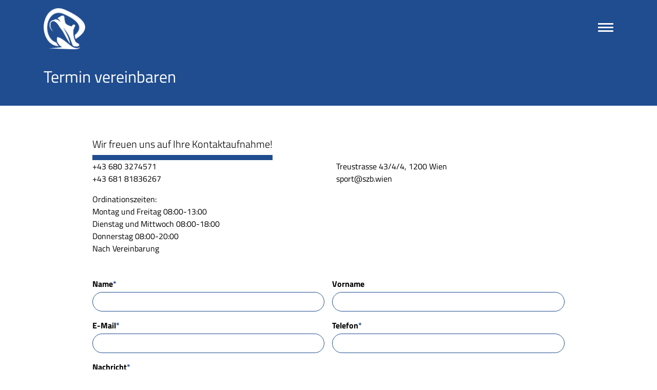

--- FILE ---
content_type: text/html; charset=UTF-8
request_url: https://www.szb.wien/termin-vereinbaren/
body_size: 12095
content:
<!doctype html>
<html lang="de" prefix="og: https://ogp.me/ns#">
  <head>
  <meta charset="utf-8">
<script type="text/javascript">
/* <![CDATA[ */
var gform;gform||(document.addEventListener("gform_main_scripts_loaded",function(){gform.scriptsLoaded=!0}),document.addEventListener("gform/theme/scripts_loaded",function(){gform.themeScriptsLoaded=!0}),window.addEventListener("DOMContentLoaded",function(){gform.domLoaded=!0}),gform={domLoaded:!1,scriptsLoaded:!1,themeScriptsLoaded:!1,isFormEditor:()=>"function"==typeof InitializeEditor,callIfLoaded:function(o){return!(!gform.domLoaded||!gform.scriptsLoaded||!gform.themeScriptsLoaded&&!gform.isFormEditor()||(gform.isFormEditor()&&console.warn("The use of gform.initializeOnLoaded() is deprecated in the form editor context and will be removed in Gravity Forms 3.1."),o(),0))},initializeOnLoaded:function(o){gform.callIfLoaded(o)||(document.addEventListener("gform_main_scripts_loaded",()=>{gform.scriptsLoaded=!0,gform.callIfLoaded(o)}),document.addEventListener("gform/theme/scripts_loaded",()=>{gform.themeScriptsLoaded=!0,gform.callIfLoaded(o)}),window.addEventListener("DOMContentLoaded",()=>{gform.domLoaded=!0,gform.callIfLoaded(o)}))},hooks:{action:{},filter:{}},addAction:function(o,r,e,t){gform.addHook("action",o,r,e,t)},addFilter:function(o,r,e,t){gform.addHook("filter",o,r,e,t)},doAction:function(o){gform.doHook("action",o,arguments)},applyFilters:function(o){return gform.doHook("filter",o,arguments)},removeAction:function(o,r){gform.removeHook("action",o,r)},removeFilter:function(o,r,e){gform.removeHook("filter",o,r,e)},addHook:function(o,r,e,t,n){null==gform.hooks[o][r]&&(gform.hooks[o][r]=[]);var d=gform.hooks[o][r];null==n&&(n=r+"_"+d.length),gform.hooks[o][r].push({tag:n,callable:e,priority:t=null==t?10:t})},doHook:function(r,o,e){var t;if(e=Array.prototype.slice.call(e,1),null!=gform.hooks[r][o]&&((o=gform.hooks[r][o]).sort(function(o,r){return o.priority-r.priority}),o.forEach(function(o){"function"!=typeof(t=o.callable)&&(t=window[t]),"action"==r?t.apply(null,e):e[0]=t.apply(null,e)})),"filter"==r)return e[0]},removeHook:function(o,r,t,n){var e;null!=gform.hooks[o][r]&&(e=(e=gform.hooks[o][r]).filter(function(o,r,e){return!!(null!=n&&n!=o.tag||null!=t&&t!=o.priority)}),gform.hooks[o][r]=e)}});
/* ]]> */
</script>

  <meta http-equiv="x-ua-compatible" content="ie=edge">
  <meta name="viewport" content="width=device-width, initial-scale=1, shrink-to-fit=no">
  
<!-- Suchmaschinen-Optimierung durch Rank Math PRO - https://rankmath.com/ -->
<title>Termin vereinbaren - Sportinternistischen Zentrum Brigittenau</title>
<meta name="robots" content="index, follow, max-snippet:-1, max-video-preview:-1, max-image-preview:large"/>
<link rel="canonical" href="https://www.szb.wien/termin-vereinbaren/" />
<meta property="og:locale" content="de_DE" />
<meta property="og:type" content="article" />
<meta property="og:title" content="Termin vereinbaren - Sportinternistischen Zentrum Brigittenau" />
<meta property="og:url" content="https://www.szb.wien/termin-vereinbaren/" />
<meta property="og:site_name" content="Sportinternistischen Zentrum Brigittenau" />
<meta property="og:updated_time" content="2023-01-26T15:01:39+01:00" />
<meta property="og:image" content="https://www.szb.wien/wp-content/uploads/2023/01/social-share.jpg" />
<meta property="og:image:secure_url" content="https://www.szb.wien/wp-content/uploads/2023/01/social-share.jpg" />
<meta property="og:image:width" content="1200" />
<meta property="og:image:height" content="630" />
<meta property="og:image:alt" content="Termin vereinbaren" />
<meta property="og:image:type" content="image/jpeg" />
<meta property="article:published_time" content="2022-12-23T14:17:13+01:00" />
<meta property="article:modified_time" content="2023-01-26T15:01:39+01:00" />
<meta name="twitter:card" content="summary_large_image" />
<meta name="twitter:title" content="Termin vereinbaren - Sportinternistischen Zentrum Brigittenau" />
<meta name="twitter:image" content="https://www.szb.wien/wp-content/uploads/2023/01/social-share.jpg" />
<meta name="twitter:label1" content="Lesedauer" />
<meta name="twitter:data1" content="Weniger als eine Minute" />
<script type="application/ld+json" class="rank-math-schema">{"@context":"https://schema.org","@graph":[{"@type":"Organization","@id":"https://www.szb.wien/#organization","name":"Sportinternistischen Zentrum Brigittenau","url":"https://www.szb.wien","logo":{"@type":"ImageObject","@id":"https://www.szb.wien/#logo","url":"https://www.szb.wien/wp-content/uploads/2023/01/Logo-Strehblow.png","contentUrl":"https://www.szb.wien/wp-content/uploads/2023/01/Logo-Strehblow.png","caption":"Sportinternistischen Zentrum Brigittenau","inLanguage":"de","width":"670","height":"660"}},{"@type":"WebSite","@id":"https://www.szb.wien/#website","url":"https://www.szb.wien","name":"Sportinternistischen Zentrum Brigittenau","publisher":{"@id":"https://www.szb.wien/#organization"},"inLanguage":"de"},{"@type":"ImageObject","@id":"https://www.szb.wien/wp-content/uploads/2023/01/social-share.jpg","url":"https://www.szb.wien/wp-content/uploads/2023/01/social-share.jpg","width":"1200","height":"630","inLanguage":"de"},{"@type":"WebPage","@id":"https://www.szb.wien/termin-vereinbaren/#webpage","url":"https://www.szb.wien/termin-vereinbaren/","name":"Termin vereinbaren - Sportinternistischen Zentrum Brigittenau","datePublished":"2022-12-23T14:17:13+01:00","dateModified":"2023-01-26T15:01:39+01:00","isPartOf":{"@id":"https://www.szb.wien/#website"},"primaryImageOfPage":{"@id":"https://www.szb.wien/wp-content/uploads/2023/01/social-share.jpg"},"inLanguage":"de"},{"@type":"Person","@id":"https://www.szb.wien/author/admin/","name":"admin","url":"https://www.szb.wien/author/admin/","image":{"@type":"ImageObject","@id":"https://secure.gravatar.com/avatar/4559b61d19eadf58f879f49016d37cd564a40acf65943ba3fd83ddb4d6c4bca7?s=96&amp;d=mm&amp;r=g","url":"https://secure.gravatar.com/avatar/4559b61d19eadf58f879f49016d37cd564a40acf65943ba3fd83ddb4d6c4bca7?s=96&amp;d=mm&amp;r=g","caption":"admin","inLanguage":"de"},"sameAs":["https://streh.webdevelopment.wien"],"worksFor":{"@id":"https://www.szb.wien/#organization"}},{"@type":"Article","headline":"Termin vereinbaren - Sportinternistischen Zentrum Brigittenau","datePublished":"2022-12-23T14:17:13+01:00","dateModified":"2023-01-26T15:01:39+01:00","author":{"@id":"https://www.szb.wien/author/admin/","name":"admin"},"publisher":{"@id":"https://www.szb.wien/#organization"},"name":"Termin vereinbaren - Sportinternistischen Zentrum Brigittenau","@id":"https://www.szb.wien/termin-vereinbaren/#richSnippet","isPartOf":{"@id":"https://www.szb.wien/termin-vereinbaren/#webpage"},"image":{"@id":"https://www.szb.wien/wp-content/uploads/2023/01/social-share.jpg"},"inLanguage":"de","mainEntityOfPage":{"@id":"https://www.szb.wien/termin-vereinbaren/#webpage"}}]}</script>
<!-- /Rank Math WordPress SEO Plugin -->

<link rel='dns-prefetch' href='//www.szb.wien' />
<link rel="alternate" title="oEmbed (JSON)" type="application/json+oembed" href="https://www.szb.wien/wp-json/oembed/1.0/embed?url=https%3A%2F%2Fwww.szb.wien%2Ftermin-vereinbaren%2F" />
<link rel="alternate" title="oEmbed (XML)" type="text/xml+oembed" href="https://www.szb.wien/wp-json/oembed/1.0/embed?url=https%3A%2F%2Fwww.szb.wien%2Ftermin-vereinbaren%2F&#038;format=xml" />
<style id='wp-img-auto-sizes-contain-inline-css' type='text/css'>
img:is([sizes=auto i],[sizes^="auto," i]){contain-intrinsic-size:3000px 1500px}
/*# sourceURL=wp-img-auto-sizes-contain-inline-css */
</style>
<link rel='stylesheet' id='sage/main.css-css' href='https://www.szb.wien/wp-content/themes/hcm_szb/dist/styles/main_1d6648a2.css' type='text/css' media='all' />
<script type="text/javascript" src="https://www.szb.wien/wp-includes/js/jquery/jquery.min.js?ver=3.7.1" id="jquery-core-js"></script>
<script type="text/javascript" src="https://www.szb.wien/wp-includes/js/jquery/jquery-migrate.min.js?ver=3.4.1" id="jquery-migrate-js"></script>
<link rel="https://api.w.org/" href="https://www.szb.wien/wp-json/" /><link rel="alternate" title="JSON" type="application/json" href="https://www.szb.wien/wp-json/wp/v2/pages/14" /><link rel="EditURI" type="application/rsd+xml" title="RSD" href="https://www.szb.wien/xmlrpc.php?rsd" />
<meta name="generator" content="WordPress 6.9" />
<link rel='shortlink' href='https://www.szb.wien/?p=14' />
<link rel="icon" href="https://www.szb.wien/wp-content/uploads/2023/01/cropped-Logo-Strehblow-32x32.png" sizes="32x32" />
<link rel="icon" href="https://www.szb.wien/wp-content/uploads/2023/01/cropped-Logo-Strehblow-192x192.png" sizes="192x192" />
<link rel="apple-touch-icon" href="https://www.szb.wien/wp-content/uploads/2023/01/cropped-Logo-Strehblow-180x180.png" />
<meta name="msapplication-TileImage" content="https://www.szb.wien/wp-content/uploads/2023/01/cropped-Logo-Strehblow-270x270.png" />
  </head>
  <body class="wp-singular page-template-default page page-id-14 wp-theme-hcm_szbresources termin-vereinbaren app-data index-data singular-data page-data page-14-data page-termin-vereinbaren-data">
        <header class="banner position-absolute w-100 z-index-10 py-2 py-md-3  nav-white ">
  <div class="container d-flex justify-content-between align-items-center position-relative">
    <a class="brand" href="https://www.szb.wien/">
      <img src="https://www.szb.wien/wp-content/uploads/2023/01/Strehblow-Logo-negativ.png" alt="Sportinternistischen Zentrum  Brigittenau" class="img-fluid">
    </a>

    <button class="hamburger hamburger--spring" type="button" aria-label="Menü öffnen">
  <span class="hamburger-box">
    <span class="hamburger-inner"></span>
  </span>
</button>    <nav class="nav-primary">
              <div class="menu-primary-navigation-container"><ul id="menu-primary-navigation" class="nav"><li id="menu-item-291" class="menu-item menu-item-type-post_type menu-item-object-page menu-item-291"><a href="https://www.szb.wien/checks-untersuchungen/">Checks &#038; Untersuchungen</a></li>
<li id="menu-item-296" class="menu-item menu-item-type-post_type menu-item-object-page current-menu-item page_item page-item-14 current_page_item menu-item-296"><a href="https://www.szb.wien/termin-vereinbaren/" aria-current="page">Termin vereinbaren</a></li>
<li id="menu-item-294" class="menu-item menu-item-type-post_type menu-item-object-page menu-item-294"><a href="https://www.szb.wien/sportmedizin/">Sportmedizin</a></li>
<li id="menu-item-295" class="menu-item menu-item-type-post_type menu-item-object-page menu-item-295"><a href="https://www.szb.wien/sportwissenschaft/">Sportwissenschaft</a></li>
<li id="menu-item-297" class="menu-item menu-item-type-post_type menu-item-object-page menu-item-297"><a href="https://www.szb.wien/ueber-uns/">Über uns</a></li>
<li id="menu-item-298" class="menu-item menu-item-type-post_type menu-item-object-page menu-item-298"><a href="https://www.szb.wien/kontakt/">Kontakt</a></li>
<li id="menu-item-759" class="menu-item menu-item-type-post_type menu-item-object-page menu-item-759"><a href="https://www.szb.wien/kooperationspartner/">Kooperationspartner</a></li>
</ul></div>
          </nav>
  </div>
</header>
    <div class="wrap" role="document">
      <div class="content">
        <main class="main">
                 						  			  
			  <section class="headline text-white bg-primary" id="" style="margin-top:0px; margin-bottom:60px; padding-top:130px; padding-bottom:30px;  "  data-aos="fade" data-aos-duration="1000" data-aos-delay="0" data-aos-offset="0"  >
  <div class="container" style="padding-top:0px; padding-bottom:0px;  ">
    <div class="row">
  <div class="col-12 text-left text-white">
    <h1 class=" ">Termin vereinbaren</h1>
  </div>
</div>  </div>
</section>											  			  
			  <section class="text  " id="" style="margin-top:0px; margin-bottom:16px; padding-top:0px; padding-bottom:0px;  "  data-aos="fade" data-aos-duration="1000" data-aos-delay="0" data-aos-offset="0"  >
  <div class="container" style="padding-top:0px; padding-bottom:0px;  ">
    <div class="row justify-content-center">
  <div class="col-12 col-md-10">
    <p><span class="lead underline">Wir freuen uns auf Ihre Kontaktaufnahme!</span></p>

  </div>
</div>  </div>
</section>											  			  
			  <section class="text-2columns  " id="" style="margin-top:0px; margin-bottom:45px; padding-top:0px; padding-bottom:0px;  "  data-aos="fade" data-aos-duration="1000" data-aos-delay="0" data-aos-offset="0"  >
  <div class="container" style="padding-top:0px; padding-bottom:0px;  ">
    <div class="row justify-content-center   ">
  <div class="col-12 col-md-5 left mb-4 mb-md-0">
    <p><a href="tel:+436803274571">+43 680 3274571</a><br />
<a href="tel:+4368181836267">+43 681 81836267</a></p>
<p>Ordinationszeiten:<br />
Montag und Freitag 08:00-13:00<br />
Dienstag und Mittwoch 08:00-18:00<br />
Donnerstag 08:00-20:00<br />
Nach Vereinbarung</p>

  </div>
  <div class="col-12 col-md-5 right">
    <p>Treustrasse 43/4/4, 1200 Wien<br />
<a href="mailto:sport@szb.wien">sport@szb.wien</a></p>

  </div>
</div>
  </div>
</section>											  			  
			  <section class="text  " id="" style="margin-top:0px; margin-bottom:16px; padding-top:0px; padding-bottom:0px;  "  data-aos="fade" data-aos-duration="1000" data-aos-delay="0" data-aos-offset="0"  >
  <div class="container" style="padding-top:0px; padding-bottom:0px;  ">
    <div class="row justify-content-center">
  <div class="col-12 col-md-10">
    <script type="text/javascript">
/* <![CDATA[ */

/* ]]&gt; */
</script>

                <div class='gf_browser_chrome gform_wrapper gravity-theme gform-theme--no-framework' data-form-theme='gravity-theme' data-form-index='0' id='gform_wrapper_1' ><div id='gf_1' class='gform_anchor' tabindex='-1'></div>
                        <div class='gform_heading'>
							<p class='gform_required_legend'>„<span class="gfield_required gfield_required_asterisk">*</span>“ zeigt erforderliche Felder an</p>
                        </div><form method='post' enctype='multipart/form-data' target='gform_ajax_frame_1' id='gform_1'  action='/termin-vereinbaren/#gf_1' data-formid='1' novalidate>
                        <div class='gform-body gform_body'><div id='gform_fields_1' class='gform_fields top_label form_sublabel_below description_below validation_below'><div id="field_1_7" class="gfield gfield--type-honeypot gform_validation_container field_sublabel_below gfield--has-description field_description_below field_validation_below gfield_visibility_visible"  ><label class='gfield_label gform-field-label' for='input_1_7'>Company</label><div class='ginput_container'><input name='input_7' id='input_1_7' type='text' value='' autocomplete='new-password'/></div><div class='gfield_description' id='gfield_description_1_7'>Dieses Feld dient zur Validierung und sollte nicht verändert werden.</div></div><div id="field_1_1" class="gfield gfield--type-text gfield--width-half col-12 col-md-6 gfield_contains_required field_sublabel_below gfield--no-description field_description_below field_validation_below gfield_visibility_visible"  ><label class='gfield_label gform-field-label' for='input_1_1'>Name<span class="gfield_required"><span class="gfield_required gfield_required_asterisk">*</span></span></label><div class='ginput_container ginput_container_text'><input name='input_1' id='input_1_1' type='text' value='' class='large'     aria-required="true" aria-invalid="false"   /></div></div><div id="field_1_3" class="gfield gfield--type-text gfield--width-half col-12 col-md-6 field_sublabel_below gfield--no-description field_description_below field_validation_below gfield_visibility_visible"  ><label class='gfield_label gform-field-label' for='input_1_3'>Vorname</label><div class='ginput_container ginput_container_text'><input name='input_3' id='input_1_3' type='text' value='' class='large'      aria-invalid="false"   /></div></div><div id="field_1_4" class="gfield gfield--type-email gfield--width-half col-12 col-md-6 gfield_contains_required field_sublabel_below gfield--no-description field_description_below field_validation_below gfield_visibility_visible"  ><label class='gfield_label gform-field-label' for='input_1_4'>E-Mail<span class="gfield_required"><span class="gfield_required gfield_required_asterisk">*</span></span></label><div class='ginput_container ginput_container_email'>
                            <input name='input_4' id='input_1_4' type='email' value='' class='large'    aria-required="true" aria-invalid="false"  />
                        </div></div><div id="field_1_5" class="gfield gfield--type-text gfield--width-half col-12 col-md-6 gfield_contains_required field_sublabel_below gfield--no-description field_description_below field_validation_below gfield_visibility_visible"  ><label class='gfield_label gform-field-label' for='input_1_5'>Telefon<span class="gfield_required"><span class="gfield_required gfield_required_asterisk">*</span></span></label><div class='ginput_container ginput_container_text'><input name='input_5' id='input_1_5' type='text' value='' class='large'     aria-required="true" aria-invalid="false"   /></div></div><div id="field_1_6" class="gfield gfield--type-textarea gfield--width-full col-12 gfield_contains_required field_sublabel_below gfield--no-description field_description_below field_validation_below gfield_visibility_visible"  ><label class='gfield_label gform-field-label' for='input_1_6'>Nachricht<span class="gfield_required"><span class="gfield_required gfield_required_asterisk">*</span></span></label><div class='ginput_container ginput_container_textarea'><textarea name='input_6' id='input_1_6' class='textarea large'     aria-required="true" aria-invalid="false"   rows='10' cols='50'></textarea></div></div></div></div>
        <div class='gform-footer gform_footer top_label'> <input type='submit' id='gform_submit_button_1' class='gform_button button' onclick='gform.submission.handleButtonClick(this);' data-submission-type='submit' value='Absenden'  /> <input type='hidden' name='gform_ajax' value='form_id=1&amp;title=&amp;description=&amp;tabindex=0&amp;theme=gravity-theme&amp;styles=[]&amp;hash=603a9f2e0313b7a47cbdf4b6dfdcacb7' />
            <input type='hidden' class='gform_hidden' name='gform_submission_method' data-js='gform_submission_method_1' value='iframe' />
            <input type='hidden' class='gform_hidden' name='gform_theme' data-js='gform_theme_1' id='gform_theme_1' value='gravity-theme' />
            <input type='hidden' class='gform_hidden' name='gform_style_settings' data-js='gform_style_settings_1' id='gform_style_settings_1' value='[]' />
            <input type='hidden' class='gform_hidden' name='is_submit_1' value='1' />
            <input type='hidden' class='gform_hidden' name='gform_submit' value='1' />
            
            <input type='hidden' class='gform_hidden' name='gform_unique_id' value='' />
            <input type='hidden' class='gform_hidden' name='state_1' value='WyJbXSIsIjVjYTc5MjBhNmI2ODQ3NTdhOWQ5NzM4ZTdkZDJjMmRhIl0=' />
            <input type='hidden' autocomplete='off' class='gform_hidden' name='gform_target_page_number_1' id='gform_target_page_number_1' value='0' />
            <input type='hidden' autocomplete='off' class='gform_hidden' name='gform_source_page_number_1' id='gform_source_page_number_1' value='1' />
            <input type='hidden' name='gform_field_values' value='' />
            
        </div>
                        </form>
                        </div>
		                <iframe style='display:none;width:0px;height:0px;' src='about:blank' name='gform_ajax_frame_1' id='gform_ajax_frame_1' title='Dieser iframe enthält die erforderliche Logik um Gravity Forms Formulare mit AJAX zu handhaben.'></iframe>
		                <script type="text/javascript">
/* <![CDATA[ */
 gform.initializeOnLoaded( function() {gformInitSpinner( 1, 'https://www.szb.wien/wp-content/plugins/gravityforms/images/spinner.svg', true );jQuery('#gform_ajax_frame_1').on('load',function(){var contents = jQuery(this).contents().find('*').html();var is_postback = contents.indexOf('GF_AJAX_POSTBACK') >= 0;if(!is_postback){return;}var form_content = jQuery(this).contents().find('#gform_wrapper_1');var is_confirmation = jQuery(this).contents().find('#gform_confirmation_wrapper_1').length > 0;var is_redirect = contents.indexOf('gformRedirect(){') >= 0;var is_form = form_content.length > 0 && ! is_redirect && ! is_confirmation;var mt = parseInt(jQuery('html').css('margin-top'), 10) + parseInt(jQuery('body').css('margin-top'), 10) + 100;if(is_form){jQuery('#gform_wrapper_1').html(form_content.html());if(form_content.hasClass('gform_validation_error')){jQuery('#gform_wrapper_1').addClass('gform_validation_error');} else {jQuery('#gform_wrapper_1').removeClass('gform_validation_error');}setTimeout( function() { /* delay the scroll by 50 milliseconds to fix a bug in chrome */ jQuery(document).scrollTop(jQuery('#gform_wrapper_1').offset().top - mt); }, 50 );if(window['gformInitDatepicker']) {gformInitDatepicker();}if(window['gformInitPriceFields']) {gformInitPriceFields();}var current_page = jQuery('#gform_source_page_number_1').val();gformInitSpinner( 1, 'https://www.szb.wien/wp-content/plugins/gravityforms/images/spinner.svg', true );jQuery(document).trigger('gform_page_loaded', [1, current_page]);window['gf_submitting_1'] = false;}else if(!is_redirect){var confirmation_content = jQuery(this).contents().find('.GF_AJAX_POSTBACK').html();if(!confirmation_content){confirmation_content = contents;}jQuery('#gform_wrapper_1').replaceWith(confirmation_content);jQuery(document).scrollTop(jQuery('#gf_1').offset().top - mt);jQuery(document).trigger('gform_confirmation_loaded', [1]);window['gf_submitting_1'] = false;wp.a11y.speak(jQuery('#gform_confirmation_message_1').text());}else{jQuery('#gform_1').append(contents);if(window['gformRedirect']) {gformRedirect();}}jQuery(document).trigger("gform_pre_post_render", [{ formId: "1", currentPage: "current_page", abort: function() { this.preventDefault(); } }]);        if (event && event.defaultPrevented) {                return;        }        const gformWrapperDiv = document.getElementById( "gform_wrapper_1" );        if ( gformWrapperDiv ) {            const visibilitySpan = document.createElement( "span" );            visibilitySpan.id = "gform_visibility_test_1";            gformWrapperDiv.insertAdjacentElement( "afterend", visibilitySpan );        }        const visibilityTestDiv = document.getElementById( "gform_visibility_test_1" );        let postRenderFired = false;        function triggerPostRender() {            if ( postRenderFired ) {                return;            }            postRenderFired = true;            gform.core.triggerPostRenderEvents( 1, current_page );            if ( visibilityTestDiv ) {                visibilityTestDiv.parentNode.removeChild( visibilityTestDiv );            }        }        function debounce( func, wait, immediate ) {            var timeout;            return function() {                var context = this, args = arguments;                var later = function() {                    timeout = null;                    if ( !immediate ) func.apply( context, args );                };                var callNow = immediate && !timeout;                clearTimeout( timeout );                timeout = setTimeout( later, wait );                if ( callNow ) func.apply( context, args );            };        }        const debouncedTriggerPostRender = debounce( function() {            triggerPostRender();        }, 200 );        if ( visibilityTestDiv && visibilityTestDiv.offsetParent === null ) {            const observer = new MutationObserver( ( mutations ) => {                mutations.forEach( ( mutation ) => {                    if ( mutation.type === 'attributes' && visibilityTestDiv.offsetParent !== null ) {                        debouncedTriggerPostRender();                        observer.disconnect();                    }                });            });            observer.observe( document.body, {                attributes: true,                childList: false,                subtree: true,                attributeFilter: [ 'style', 'class' ],            });        } else {            triggerPostRender();        }    } );} ); 
/* ]]&gt; */
</script>


  </div>
</div>  </div>
</section>					          </main>
      </div>
    </div>
        <footer class="content-info bg-primary text-white py-4 mt-4 mt-md-5 mt-lg-6">
  <div class="container">
    <div class="row">
      <div class="col-12 col-md-4 col-xl-3">
        <nav class="nav-footer-1">
                      <div class="menu-footer-navigation-1-container"><ul id="menu-footer-navigation-1" class="nav"><li id="menu-item-299" class="menu-item menu-item-type-post_type menu-item-object-page menu-item-home menu-item-299"><a href="https://www.szb.wien/">Startseite</a></li>
<li id="menu-item-300" class="menu-item menu-item-type-post_type menu-item-object-page menu-item-300"><a href="https://www.szb.wien/checks-untersuchungen/">Checks &#038; Untersuchungen</a></li>
<li id="menu-item-301" class="menu-item menu-item-type-post_type menu-item-object-page current-menu-item page_item page-item-14 current_page_item menu-item-301"><a href="https://www.szb.wien/termin-vereinbaren/" aria-current="page">Termin vereinbaren</a></li>
<li id="menu-item-302" class="menu-item menu-item-type-post_type menu-item-object-page menu-item-302"><a href="https://www.szb.wien/sportmedizin/">Sportmedizin</a></li>
<li id="menu-item-303" class="menu-item menu-item-type-post_type menu-item-object-page menu-item-303"><a href="https://www.szb.wien/sportwissenschaft/">Sportwissenschaft</a></li>
</ul></div>
                  </nav>
      </div>
      <div class="col-12 col-md-4 col-xl-3">
        <nav class="nav-footer-2">
                      <div class="menu-footer-navigation-2-container"><ul id="menu-footer-navigation-2" class="nav"><li id="menu-item-304" class="menu-item menu-item-type-post_type menu-item-object-page menu-item-304"><a href="https://www.szb.wien/ueber-uns/">Über uns</a></li>
<li id="menu-item-305" class="menu-item menu-item-type-post_type menu-item-object-page menu-item-305"><a href="https://www.szb.wien/kontakt/">Kontakt</a></li>
<li id="menu-item-760" class="menu-item menu-item-type-post_type menu-item-object-page menu-item-760"><a href="https://www.szb.wien/kooperationspartner/">Kooperationspartner</a></li>
<li id="menu-item-306" class="menu-item menu-item-type-post_type menu-item-object-page menu-item-306"><a href="https://www.szb.wien/impressum/">Impressum</a></li>
<li id="menu-item-308" class="menu-item menu-item-type-post_type menu-item-object-page menu-item-privacy-policy menu-item-308"><a rel="privacy-policy" href="https://www.szb.wien/datenschutz/">Datenschutz</a></li>
</ul></div>
                  </nav>
      </div>
      <div class="col-12 col-md-4 col-xl-3">
        <p><a href="tel:+436803274571">+43 680 3274571</a><br />
<a href="tel:+4368181836267">+43 681 81836267</a><br />
Treustrasse 43/4/4, 1200 Wien<br />
<a href="mailto:sport@szb.wien">sport@szb.wien</a></p>


        <ul class="social">
          <li>
            <a href="https://www.instagram.com/szb_wien/" target="_blank">
              <img src="https://www.szb.wien/wp-content/themes/hcm_szb/dist/images/ico-instagram_cac1903e.png" alt="Instagram" class="img-fluid">
            </a>
          </li>
          <li>
            <a href="https://www.strava.com/athletes/29370470" target="_blank">
              <img src="https://www.szb.wien/wp-content/themes/hcm_szb/dist/images/ico-strava_761cd723.png" alt="Strava" class="img-fluid">
            </a>
          </li>
          <li>
            <a href="https://www.facebook.com/profile.php?id=100090103215841" target="_blank">
              <img src="https://www.szb.wien/wp-content/themes/hcm_szb/dist/images/ico-facebook_ef8ede1e.png" alt="Facebook" class="img-fluid">
            </a>
          </li>
        </ul>
      </div>
    </div>
  </div>
</footer>
    <script type="speculationrules">
{"prefetch":[{"source":"document","where":{"and":[{"href_matches":"/*"},{"not":{"href_matches":["/wp-*.php","/wp-admin/*","/wp-content/uploads/*","/wp-content/*","/wp-content/plugins/*","/wp-content/themes/hcm_szb/resources/*","/*\\?(.+)"]}},{"not":{"selector_matches":"a[rel~=\"nofollow\"]"}},{"not":{"selector_matches":".no-prefetch, .no-prefetch a"}}]},"eagerness":"conservative"}]}
</script>
<style id='global-styles-inline-css' type='text/css'>
:root{--wp--preset--aspect-ratio--square: 1;--wp--preset--aspect-ratio--4-3: 4/3;--wp--preset--aspect-ratio--3-4: 3/4;--wp--preset--aspect-ratio--3-2: 3/2;--wp--preset--aspect-ratio--2-3: 2/3;--wp--preset--aspect-ratio--16-9: 16/9;--wp--preset--aspect-ratio--9-16: 9/16;--wp--preset--color--black: #000000;--wp--preset--color--cyan-bluish-gray: #abb8c3;--wp--preset--color--white: #ffffff;--wp--preset--color--pale-pink: #f78da7;--wp--preset--color--vivid-red: #cf2e2e;--wp--preset--color--luminous-vivid-orange: #ff6900;--wp--preset--color--luminous-vivid-amber: #fcb900;--wp--preset--color--light-green-cyan: #7bdcb5;--wp--preset--color--vivid-green-cyan: #00d084;--wp--preset--color--pale-cyan-blue: #8ed1fc;--wp--preset--color--vivid-cyan-blue: #0693e3;--wp--preset--color--vivid-purple: #9b51e0;--wp--preset--gradient--vivid-cyan-blue-to-vivid-purple: linear-gradient(135deg,rgb(6,147,227) 0%,rgb(155,81,224) 100%);--wp--preset--gradient--light-green-cyan-to-vivid-green-cyan: linear-gradient(135deg,rgb(122,220,180) 0%,rgb(0,208,130) 100%);--wp--preset--gradient--luminous-vivid-amber-to-luminous-vivid-orange: linear-gradient(135deg,rgb(252,185,0) 0%,rgb(255,105,0) 100%);--wp--preset--gradient--luminous-vivid-orange-to-vivid-red: linear-gradient(135deg,rgb(255,105,0) 0%,rgb(207,46,46) 100%);--wp--preset--gradient--very-light-gray-to-cyan-bluish-gray: linear-gradient(135deg,rgb(238,238,238) 0%,rgb(169,184,195) 100%);--wp--preset--gradient--cool-to-warm-spectrum: linear-gradient(135deg,rgb(74,234,220) 0%,rgb(151,120,209) 20%,rgb(207,42,186) 40%,rgb(238,44,130) 60%,rgb(251,105,98) 80%,rgb(254,248,76) 100%);--wp--preset--gradient--blush-light-purple: linear-gradient(135deg,rgb(255,206,236) 0%,rgb(152,150,240) 100%);--wp--preset--gradient--blush-bordeaux: linear-gradient(135deg,rgb(254,205,165) 0%,rgb(254,45,45) 50%,rgb(107,0,62) 100%);--wp--preset--gradient--luminous-dusk: linear-gradient(135deg,rgb(255,203,112) 0%,rgb(199,81,192) 50%,rgb(65,88,208) 100%);--wp--preset--gradient--pale-ocean: linear-gradient(135deg,rgb(255,245,203) 0%,rgb(182,227,212) 50%,rgb(51,167,181) 100%);--wp--preset--gradient--electric-grass: linear-gradient(135deg,rgb(202,248,128) 0%,rgb(113,206,126) 100%);--wp--preset--gradient--midnight: linear-gradient(135deg,rgb(2,3,129) 0%,rgb(40,116,252) 100%);--wp--preset--font-size--small: 13px;--wp--preset--font-size--medium: 20px;--wp--preset--font-size--large: 36px;--wp--preset--font-size--x-large: 42px;--wp--preset--spacing--20: 0.44rem;--wp--preset--spacing--30: 0.67rem;--wp--preset--spacing--40: 1rem;--wp--preset--spacing--50: 1.5rem;--wp--preset--spacing--60: 2.25rem;--wp--preset--spacing--70: 3.38rem;--wp--preset--spacing--80: 5.06rem;--wp--preset--shadow--natural: 6px 6px 9px rgba(0, 0, 0, 0.2);--wp--preset--shadow--deep: 12px 12px 50px rgba(0, 0, 0, 0.4);--wp--preset--shadow--sharp: 6px 6px 0px rgba(0, 0, 0, 0.2);--wp--preset--shadow--outlined: 6px 6px 0px -3px rgb(255, 255, 255), 6px 6px rgb(0, 0, 0);--wp--preset--shadow--crisp: 6px 6px 0px rgb(0, 0, 0);}:where(body) { margin: 0; }.wp-site-blocks > .alignleft { float: left; margin-right: 2em; }.wp-site-blocks > .alignright { float: right; margin-left: 2em; }.wp-site-blocks > .aligncenter { justify-content: center; margin-left: auto; margin-right: auto; }:where(.is-layout-flex){gap: 0.5em;}:where(.is-layout-grid){gap: 0.5em;}.is-layout-flow > .alignleft{float: left;margin-inline-start: 0;margin-inline-end: 2em;}.is-layout-flow > .alignright{float: right;margin-inline-start: 2em;margin-inline-end: 0;}.is-layout-flow > .aligncenter{margin-left: auto !important;margin-right: auto !important;}.is-layout-constrained > .alignleft{float: left;margin-inline-start: 0;margin-inline-end: 2em;}.is-layout-constrained > .alignright{float: right;margin-inline-start: 2em;margin-inline-end: 0;}.is-layout-constrained > .aligncenter{margin-left: auto !important;margin-right: auto !important;}.is-layout-constrained > :where(:not(.alignleft):not(.alignright):not(.alignfull)){margin-left: auto !important;margin-right: auto !important;}body .is-layout-flex{display: flex;}.is-layout-flex{flex-wrap: wrap;align-items: center;}.is-layout-flex > :is(*, div){margin: 0;}body .is-layout-grid{display: grid;}.is-layout-grid > :is(*, div){margin: 0;}body{padding-top: 0px;padding-right: 0px;padding-bottom: 0px;padding-left: 0px;}a:where(:not(.wp-element-button)){text-decoration: underline;}:root :where(.wp-element-button, .wp-block-button__link){background-color: #32373c;border-width: 0;color: #fff;font-family: inherit;font-size: inherit;font-style: inherit;font-weight: inherit;letter-spacing: inherit;line-height: inherit;padding-top: calc(0.667em + 2px);padding-right: calc(1.333em + 2px);padding-bottom: calc(0.667em + 2px);padding-left: calc(1.333em + 2px);text-decoration: none;text-transform: inherit;}.has-black-color{color: var(--wp--preset--color--black) !important;}.has-cyan-bluish-gray-color{color: var(--wp--preset--color--cyan-bluish-gray) !important;}.has-white-color{color: var(--wp--preset--color--white) !important;}.has-pale-pink-color{color: var(--wp--preset--color--pale-pink) !important;}.has-vivid-red-color{color: var(--wp--preset--color--vivid-red) !important;}.has-luminous-vivid-orange-color{color: var(--wp--preset--color--luminous-vivid-orange) !important;}.has-luminous-vivid-amber-color{color: var(--wp--preset--color--luminous-vivid-amber) !important;}.has-light-green-cyan-color{color: var(--wp--preset--color--light-green-cyan) !important;}.has-vivid-green-cyan-color{color: var(--wp--preset--color--vivid-green-cyan) !important;}.has-pale-cyan-blue-color{color: var(--wp--preset--color--pale-cyan-blue) !important;}.has-vivid-cyan-blue-color{color: var(--wp--preset--color--vivid-cyan-blue) !important;}.has-vivid-purple-color{color: var(--wp--preset--color--vivid-purple) !important;}.has-black-background-color{background-color: var(--wp--preset--color--black) !important;}.has-cyan-bluish-gray-background-color{background-color: var(--wp--preset--color--cyan-bluish-gray) !important;}.has-white-background-color{background-color: var(--wp--preset--color--white) !important;}.has-pale-pink-background-color{background-color: var(--wp--preset--color--pale-pink) !important;}.has-vivid-red-background-color{background-color: var(--wp--preset--color--vivid-red) !important;}.has-luminous-vivid-orange-background-color{background-color: var(--wp--preset--color--luminous-vivid-orange) !important;}.has-luminous-vivid-amber-background-color{background-color: var(--wp--preset--color--luminous-vivid-amber) !important;}.has-light-green-cyan-background-color{background-color: var(--wp--preset--color--light-green-cyan) !important;}.has-vivid-green-cyan-background-color{background-color: var(--wp--preset--color--vivid-green-cyan) !important;}.has-pale-cyan-blue-background-color{background-color: var(--wp--preset--color--pale-cyan-blue) !important;}.has-vivid-cyan-blue-background-color{background-color: var(--wp--preset--color--vivid-cyan-blue) !important;}.has-vivid-purple-background-color{background-color: var(--wp--preset--color--vivid-purple) !important;}.has-black-border-color{border-color: var(--wp--preset--color--black) !important;}.has-cyan-bluish-gray-border-color{border-color: var(--wp--preset--color--cyan-bluish-gray) !important;}.has-white-border-color{border-color: var(--wp--preset--color--white) !important;}.has-pale-pink-border-color{border-color: var(--wp--preset--color--pale-pink) !important;}.has-vivid-red-border-color{border-color: var(--wp--preset--color--vivid-red) !important;}.has-luminous-vivid-orange-border-color{border-color: var(--wp--preset--color--luminous-vivid-orange) !important;}.has-luminous-vivid-amber-border-color{border-color: var(--wp--preset--color--luminous-vivid-amber) !important;}.has-light-green-cyan-border-color{border-color: var(--wp--preset--color--light-green-cyan) !important;}.has-vivid-green-cyan-border-color{border-color: var(--wp--preset--color--vivid-green-cyan) !important;}.has-pale-cyan-blue-border-color{border-color: var(--wp--preset--color--pale-cyan-blue) !important;}.has-vivid-cyan-blue-border-color{border-color: var(--wp--preset--color--vivid-cyan-blue) !important;}.has-vivid-purple-border-color{border-color: var(--wp--preset--color--vivid-purple) !important;}.has-vivid-cyan-blue-to-vivid-purple-gradient-background{background: var(--wp--preset--gradient--vivid-cyan-blue-to-vivid-purple) !important;}.has-light-green-cyan-to-vivid-green-cyan-gradient-background{background: var(--wp--preset--gradient--light-green-cyan-to-vivid-green-cyan) !important;}.has-luminous-vivid-amber-to-luminous-vivid-orange-gradient-background{background: var(--wp--preset--gradient--luminous-vivid-amber-to-luminous-vivid-orange) !important;}.has-luminous-vivid-orange-to-vivid-red-gradient-background{background: var(--wp--preset--gradient--luminous-vivid-orange-to-vivid-red) !important;}.has-very-light-gray-to-cyan-bluish-gray-gradient-background{background: var(--wp--preset--gradient--very-light-gray-to-cyan-bluish-gray) !important;}.has-cool-to-warm-spectrum-gradient-background{background: var(--wp--preset--gradient--cool-to-warm-spectrum) !important;}.has-blush-light-purple-gradient-background{background: var(--wp--preset--gradient--blush-light-purple) !important;}.has-blush-bordeaux-gradient-background{background: var(--wp--preset--gradient--blush-bordeaux) !important;}.has-luminous-dusk-gradient-background{background: var(--wp--preset--gradient--luminous-dusk) !important;}.has-pale-ocean-gradient-background{background: var(--wp--preset--gradient--pale-ocean) !important;}.has-electric-grass-gradient-background{background: var(--wp--preset--gradient--electric-grass) !important;}.has-midnight-gradient-background{background: var(--wp--preset--gradient--midnight) !important;}.has-small-font-size{font-size: var(--wp--preset--font-size--small) !important;}.has-medium-font-size{font-size: var(--wp--preset--font-size--medium) !important;}.has-large-font-size{font-size: var(--wp--preset--font-size--large) !important;}.has-x-large-font-size{font-size: var(--wp--preset--font-size--x-large) !important;}
/*# sourceURL=global-styles-inline-css */
</style>
<script type="text/javascript" src="https://www.szb.wien/wp-content/themes/hcm_szb/dist/scripts/main_1d6648a2.js" id="sage/main.js-js"></script>
<script type="text/javascript" src="https://www.szb.wien/wp-includes/js/dist/dom-ready.min.js?ver=f77871ff7694fffea381" id="wp-dom-ready-js"></script>
<script type="text/javascript" src="https://www.szb.wien/wp-includes/js/dist/hooks.min.js?ver=dd5603f07f9220ed27f1" id="wp-hooks-js"></script>
<script type="text/javascript" src="https://www.szb.wien/wp-includes/js/dist/i18n.min.js?ver=c26c3dc7bed366793375" id="wp-i18n-js"></script>
<script type="text/javascript" id="wp-i18n-js-after">
/* <![CDATA[ */
wp.i18n.setLocaleData( { 'text direction\u0004ltr': [ 'ltr' ] } );
//# sourceURL=wp-i18n-js-after
/* ]]> */
</script>
<script type="text/javascript" id="wp-a11y-js-translations">
/* <![CDATA[ */
( function( domain, translations ) {
	var localeData = translations.locale_data[ domain ] || translations.locale_data.messages;
	localeData[""].domain = domain;
	wp.i18n.setLocaleData( localeData, domain );
} )( "default", {"translation-revision-date":"2026-01-20 17:38:03+0000","generator":"GlotPress\/4.0.3","domain":"messages","locale_data":{"messages":{"":{"domain":"messages","plural-forms":"nplurals=2; plural=n != 1;","lang":"de"},"Notifications":["Benachrichtigungen"]}},"comment":{"reference":"wp-includes\/js\/dist\/a11y.js"}} );
//# sourceURL=wp-a11y-js-translations
/* ]]> */
</script>
<script type="text/javascript" src="https://www.szb.wien/wp-includes/js/dist/a11y.min.js?ver=cb460b4676c94bd228ed" id="wp-a11y-js"></script>
<script type="text/javascript" defer='defer' src="https://www.szb.wien/wp-content/plugins/gravityforms/js/jquery.json.min.js?ver=2.9.25" id="gform_json-js"></script>
<script type="text/javascript" id="gform_gravityforms-js-extra">
/* <![CDATA[ */
var gform_i18n = {"datepicker":{"days":{"monday":"Mo","tuesday":"Di","wednesday":"Mi","thursday":"Do","friday":"Fr","saturday":"Sa","sunday":"So"},"months":{"january":"Januar","february":"Februar","march":"M\u00e4rz","april":"April","may":"Mai","june":"Juni","july":"Juli","august":"August","september":"September","october":"Oktober","november":"November","december":"Dezember"},"firstDay":1,"iconText":"Datum ausw\u00e4hlen"}};
var gf_legacy_multi = [];
var gform_gravityforms = {"strings":{"invalid_file_extension":"Dieser Dateityp kann nicht hochgeladen werden. Zul\u00e4ssig sind die folgenden:","delete_file":"Diese Datei l\u00f6schen","in_progress":"In Bearbeitung","file_exceeds_limit":"Maximale Dateigr\u00f6\u00dfe \u00fcberschritten","illegal_extension":"Dateityp nicht zul\u00e4ssig.","max_reached":"Maximale Dateianzahl erreicht","unknown_error":"Ein Problem ist beim Speichern der Datei auf dem Server aufgetreten.","currently_uploading":"Bitte warte bis alle Dateien vollst\u00e4ndig hochgeladen wurden.","cancel":"Abbrechen","cancel_upload":"Upload abbrechen","cancelled":"Abgebrochen","error":"Fehler","message":"Nachricht"},"vars":{"images_url":"https://www.szb.wien/wp-content/plugins/gravityforms/images"}};
var gf_global = {"gf_currency_config":{"name":"Euro","symbol_left":"","symbol_right":"&#8364;","symbol_padding":" ","thousand_separator":".","decimal_separator":",","decimals":2,"code":"EUR"},"base_url":"https://www.szb.wien/wp-content/plugins/gravityforms","number_formats":[],"spinnerUrl":"https://www.szb.wien/wp-content/plugins/gravityforms/images/spinner.svg","version_hash":"942f52b6170404b9ca252fe9a9289960","strings":{"newRowAdded":"Neue Zeile hinzugef\u00fcgt.","rowRemoved":"Zeile entfernt","formSaved":"Das Formular wurde gespeichert. Der Inhalt beinhaltet den Link zum Zur\u00fcckkehren und Vervollst\u00e4ndigen des Formulars."}};
//# sourceURL=gform_gravityforms-js-extra
/* ]]> */
</script>
<script type="text/javascript" defer='defer' src="https://www.szb.wien/wp-content/plugins/gravityforms/js/gravityforms.min.js?ver=2.9.25" id="gform_gravityforms-js"></script>
<script type="text/javascript" defer='defer' src="https://www.szb.wien/wp-content/plugins/gravityforms/assets/js/dist/utils.min.js?ver=48a3755090e76a154853db28fc254681" id="gform_gravityforms_utils-js"></script>
<script type="text/javascript" defer='defer' src="https://www.szb.wien/wp-content/plugins/gravityforms/assets/js/dist/vendor-theme.min.js?ver=4f8b3915c1c1e1a6800825abd64b03cb" id="gform_gravityforms_theme_vendors-js"></script>
<script type="text/javascript" id="gform_gravityforms_theme-js-extra">
/* <![CDATA[ */
var gform_theme_config = {"common":{"form":{"honeypot":{"version_hash":"942f52b6170404b9ca252fe9a9289960"},"ajax":{"ajaxurl":"https://www.szb.wien/wp-admin/admin-ajax.php","ajax_submission_nonce":"bcd9a8b7c6","i18n":{"step_announcement":"Schritt %1$s von %2$s, %3$s","unknown_error":"Bei der Bearbeitung deiner Anfrage ist ein unbekannter Fehler aufgetreten. Bitte versuche es erneut."}}}},"hmr_dev":"","public_path":"https://www.szb.wien/wp-content/plugins/gravityforms/assets/js/dist/","config_nonce":"329d96b75b"};
//# sourceURL=gform_gravityforms_theme-js-extra
/* ]]> */
</script>
<script type="text/javascript" defer='defer' src="https://www.szb.wien/wp-content/plugins/gravityforms/assets/js/dist/scripts-theme.min.js?ver=244d9e312b90e462b62b2d9b9d415753" id="gform_gravityforms_theme-js"></script>
<script type="text/javascript">
/* <![CDATA[ */
 gform.initializeOnLoaded( function() { jQuery(document).on('gform_post_render', function(event, formId, currentPage){if(formId == 1) {} } );jQuery(document).on('gform_post_conditional_logic', function(event, formId, fields, isInit){} ) } ); 
/* ]]> */
</script>
<script type="text/javascript">
/* <![CDATA[ */
 gform.initializeOnLoaded( function() {jQuery(document).trigger("gform_pre_post_render", [{ formId: "1", currentPage: "1", abort: function() { this.preventDefault(); } }]);        if (event && event.defaultPrevented) {                return;        }        const gformWrapperDiv = document.getElementById( "gform_wrapper_1" );        if ( gformWrapperDiv ) {            const visibilitySpan = document.createElement( "span" );            visibilitySpan.id = "gform_visibility_test_1";            gformWrapperDiv.insertAdjacentElement( "afterend", visibilitySpan );        }        const visibilityTestDiv = document.getElementById( "gform_visibility_test_1" );        let postRenderFired = false;        function triggerPostRender() {            if ( postRenderFired ) {                return;            }            postRenderFired = true;            gform.core.triggerPostRenderEvents( 1, 1 );            if ( visibilityTestDiv ) {                visibilityTestDiv.parentNode.removeChild( visibilityTestDiv );            }        }        function debounce( func, wait, immediate ) {            var timeout;            return function() {                var context = this, args = arguments;                var later = function() {                    timeout = null;                    if ( !immediate ) func.apply( context, args );                };                var callNow = immediate && !timeout;                clearTimeout( timeout );                timeout = setTimeout( later, wait );                if ( callNow ) func.apply( context, args );            };        }        const debouncedTriggerPostRender = debounce( function() {            triggerPostRender();        }, 200 );        if ( visibilityTestDiv && visibilityTestDiv.offsetParent === null ) {            const observer = new MutationObserver( ( mutations ) => {                mutations.forEach( ( mutation ) => {                    if ( mutation.type === 'attributes' && visibilityTestDiv.offsetParent !== null ) {                        debouncedTriggerPostRender();                        observer.disconnect();                    }                });            });            observer.observe( document.body, {                attributes: true,                childList: false,                subtree: true,                attributeFilter: [ 'style', 'class' ],            });        } else {            triggerPostRender();        }    } ); 
/* ]]> */
</script>
  </body>
</html>
